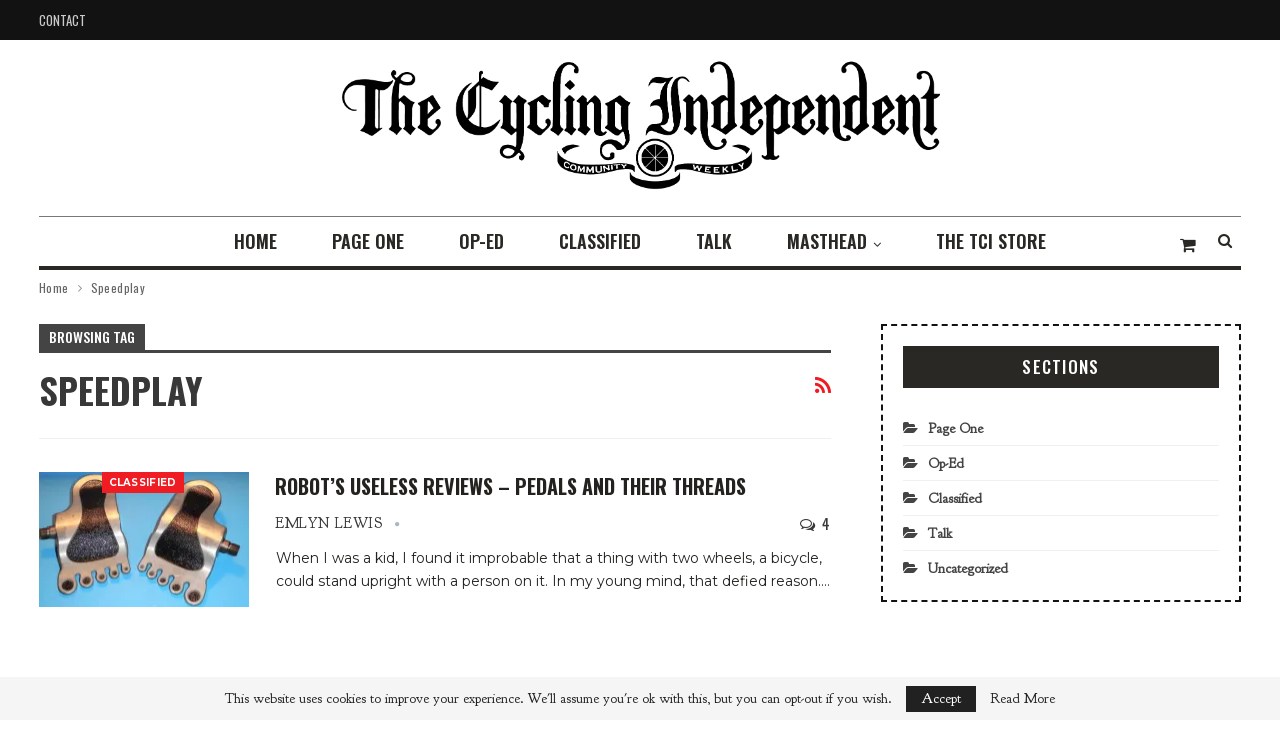

--- FILE ---
content_type: text/html; charset=UTF-8
request_url: https://cyclingindependent.com/tag/speedplay/
body_size: 17931
content:
	<!DOCTYPE html>
		<!--[if IE 8]>
	<html class="ie ie8" lang="en-US"> <![endif]-->
	<!--[if IE 9]>
	<html class="ie ie9" lang="en-US"> <![endif]-->
	<!--[if gt IE 9]><!-->
<html lang="en-US"> <!--<![endif]-->
	<head>
				<meta charset="UTF-8">
		<meta http-equiv="X-UA-Compatible" content="IE=edge">
		<meta name="viewport" content="width=device-width, initial-scale=1.0">
		<link rel="pingback" href="https://cyclingindependent.com/xmlrpc.php"/>

		<title>Speedplay &#8211; The Cycling Independent</title>
<meta name='robots' content='max-image-preview:large' />
	<style>img:is([sizes="auto" i], [sizes^="auto," i]) { contain-intrinsic-size: 3000px 1500px }</style>
	<script>window._wca = window._wca || [];</script>

<!-- Better Open Graph, Schema.org & Twitter Integration -->
<meta property="og:locale" content="en_us"/>
<meta property="og:site_name" content="The Cycling Independent"/>
<meta property="og:url" content="https://cyclingindependent.com/tag/speedplay/"/>
<meta property="og:title" content="Archives"/>
<meta property="og:description" content="If you ride bikes, you&#039;re one of us."/>
<meta property="og:type" content="website"/>
<meta name="twitter:card" content="summary"/>
<meta name="twitter:url" content="https://cyclingindependent.com/tag/speedplay/"/>
<meta name="twitter:title" content="Archives"/>
<meta name="twitter:description" content="If you ride bikes, you&#039;re one of us."/>
<!-- / Better Open Graph, Schema.org & Twitter Integration. -->
<link rel='dns-prefetch' href='//stats.wp.com' />
<link rel='dns-prefetch' href='//fonts.googleapis.com' />
<link rel='preconnect' href='//i0.wp.com' />
<link rel='preconnect' href='//c0.wp.com' />
<script type="text/javascript">
/* <![CDATA[ */
window._wpemojiSettings = {"baseUrl":"https:\/\/s.w.org\/images\/core\/emoji\/16.0.1\/72x72\/","ext":".png","svgUrl":"https:\/\/s.w.org\/images\/core\/emoji\/16.0.1\/svg\/","svgExt":".svg","source":{"concatemoji":"https:\/\/cyclingindependent.com\/wp-includes\/js\/wp-emoji-release.min.js?ver=6.8.3"}};
/*! This file is auto-generated */
!function(s,n){var o,i,e;function c(e){try{var t={supportTests:e,timestamp:(new Date).valueOf()};sessionStorage.setItem(o,JSON.stringify(t))}catch(e){}}function p(e,t,n){e.clearRect(0,0,e.canvas.width,e.canvas.height),e.fillText(t,0,0);var t=new Uint32Array(e.getImageData(0,0,e.canvas.width,e.canvas.height).data),a=(e.clearRect(0,0,e.canvas.width,e.canvas.height),e.fillText(n,0,0),new Uint32Array(e.getImageData(0,0,e.canvas.width,e.canvas.height).data));return t.every(function(e,t){return e===a[t]})}function u(e,t){e.clearRect(0,0,e.canvas.width,e.canvas.height),e.fillText(t,0,0);for(var n=e.getImageData(16,16,1,1),a=0;a<n.data.length;a++)if(0!==n.data[a])return!1;return!0}function f(e,t,n,a){switch(t){case"flag":return n(e,"\ud83c\udff3\ufe0f\u200d\u26a7\ufe0f","\ud83c\udff3\ufe0f\u200b\u26a7\ufe0f")?!1:!n(e,"\ud83c\udde8\ud83c\uddf6","\ud83c\udde8\u200b\ud83c\uddf6")&&!n(e,"\ud83c\udff4\udb40\udc67\udb40\udc62\udb40\udc65\udb40\udc6e\udb40\udc67\udb40\udc7f","\ud83c\udff4\u200b\udb40\udc67\u200b\udb40\udc62\u200b\udb40\udc65\u200b\udb40\udc6e\u200b\udb40\udc67\u200b\udb40\udc7f");case"emoji":return!a(e,"\ud83e\udedf")}return!1}function g(e,t,n,a){var r="undefined"!=typeof WorkerGlobalScope&&self instanceof WorkerGlobalScope?new OffscreenCanvas(300,150):s.createElement("canvas"),o=r.getContext("2d",{willReadFrequently:!0}),i=(o.textBaseline="top",o.font="600 32px Arial",{});return e.forEach(function(e){i[e]=t(o,e,n,a)}),i}function t(e){var t=s.createElement("script");t.src=e,t.defer=!0,s.head.appendChild(t)}"undefined"!=typeof Promise&&(o="wpEmojiSettingsSupports",i=["flag","emoji"],n.supports={everything:!0,everythingExceptFlag:!0},e=new Promise(function(e){s.addEventListener("DOMContentLoaded",e,{once:!0})}),new Promise(function(t){var n=function(){try{var e=JSON.parse(sessionStorage.getItem(o));if("object"==typeof e&&"number"==typeof e.timestamp&&(new Date).valueOf()<e.timestamp+604800&&"object"==typeof e.supportTests)return e.supportTests}catch(e){}return null}();if(!n){if("undefined"!=typeof Worker&&"undefined"!=typeof OffscreenCanvas&&"undefined"!=typeof URL&&URL.createObjectURL&&"undefined"!=typeof Blob)try{var e="postMessage("+g.toString()+"("+[JSON.stringify(i),f.toString(),p.toString(),u.toString()].join(",")+"));",a=new Blob([e],{type:"text/javascript"}),r=new Worker(URL.createObjectURL(a),{name:"wpTestEmojiSupports"});return void(r.onmessage=function(e){c(n=e.data),r.terminate(),t(n)})}catch(e){}c(n=g(i,f,p,u))}t(n)}).then(function(e){for(var t in e)n.supports[t]=e[t],n.supports.everything=n.supports.everything&&n.supports[t],"flag"!==t&&(n.supports.everythingExceptFlag=n.supports.everythingExceptFlag&&n.supports[t]);n.supports.everythingExceptFlag=n.supports.everythingExceptFlag&&!n.supports.flag,n.DOMReady=!1,n.readyCallback=function(){n.DOMReady=!0}}).then(function(){return e}).then(function(){var e;n.supports.everything||(n.readyCallback(),(e=n.source||{}).concatemoji?t(e.concatemoji):e.wpemoji&&e.twemoji&&(t(e.twemoji),t(e.wpemoji)))}))}((window,document),window._wpemojiSettings);
/* ]]> */
</script>

<style id='wp-emoji-styles-inline-css' type='text/css'>

	img.wp-smiley, img.emoji {
		display: inline !important;
		border: none !important;
		box-shadow: none !important;
		height: 1em !important;
		width: 1em !important;
		margin: 0 0.07em !important;
		vertical-align: -0.1em !important;
		background: none !important;
		padding: 0 !important;
	}
</style>
<link rel='stylesheet' id='wp-block-library-css' href='https://c0.wp.com/c/6.8.3/wp-includes/css/dist/block-library/style.min.css' type='text/css' media='all' />
<style id='classic-theme-styles-inline-css' type='text/css'>
/*! This file is auto-generated */
.wp-block-button__link{color:#fff;background-color:#32373c;border-radius:9999px;box-shadow:none;text-decoration:none;padding:calc(.667em + 2px) calc(1.333em + 2px);font-size:1.125em}.wp-block-file__button{background:#32373c;color:#fff;text-decoration:none}
</style>
<link rel='stylesheet' id='mediaelement-css' href='https://c0.wp.com/c/6.8.3/wp-includes/js/mediaelement/mediaelementplayer-legacy.min.css' type='text/css' media='all' />
<link rel='stylesheet' id='wp-mediaelement-css' href='https://c0.wp.com/c/6.8.3/wp-includes/js/mediaelement/wp-mediaelement.min.css' type='text/css' media='all' />
<style id='jetpack-sharing-buttons-style-inline-css' type='text/css'>
.jetpack-sharing-buttons__services-list{display:flex;flex-direction:row;flex-wrap:wrap;gap:0;list-style-type:none;margin:5px;padding:0}.jetpack-sharing-buttons__services-list.has-small-icon-size{font-size:12px}.jetpack-sharing-buttons__services-list.has-normal-icon-size{font-size:16px}.jetpack-sharing-buttons__services-list.has-large-icon-size{font-size:24px}.jetpack-sharing-buttons__services-list.has-huge-icon-size{font-size:36px}@media print{.jetpack-sharing-buttons__services-list{display:none!important}}.editor-styles-wrapper .wp-block-jetpack-sharing-buttons{gap:0;padding-inline-start:0}ul.jetpack-sharing-buttons__services-list.has-background{padding:1.25em 2.375em}
</style>
<style id='powerpress-player-block-style-inline-css' type='text/css'>


</style>
<style id='global-styles-inline-css' type='text/css'>
:root{--wp--preset--aspect-ratio--square: 1;--wp--preset--aspect-ratio--4-3: 4/3;--wp--preset--aspect-ratio--3-4: 3/4;--wp--preset--aspect-ratio--3-2: 3/2;--wp--preset--aspect-ratio--2-3: 2/3;--wp--preset--aspect-ratio--16-9: 16/9;--wp--preset--aspect-ratio--9-16: 9/16;--wp--preset--color--black: #000000;--wp--preset--color--cyan-bluish-gray: #abb8c3;--wp--preset--color--white: #ffffff;--wp--preset--color--pale-pink: #f78da7;--wp--preset--color--vivid-red: #cf2e2e;--wp--preset--color--luminous-vivid-orange: #ff6900;--wp--preset--color--luminous-vivid-amber: #fcb900;--wp--preset--color--light-green-cyan: #7bdcb5;--wp--preset--color--vivid-green-cyan: #00d084;--wp--preset--color--pale-cyan-blue: #8ed1fc;--wp--preset--color--vivid-cyan-blue: #0693e3;--wp--preset--color--vivid-purple: #9b51e0;--wp--preset--gradient--vivid-cyan-blue-to-vivid-purple: linear-gradient(135deg,rgba(6,147,227,1) 0%,rgb(155,81,224) 100%);--wp--preset--gradient--light-green-cyan-to-vivid-green-cyan: linear-gradient(135deg,rgb(122,220,180) 0%,rgb(0,208,130) 100%);--wp--preset--gradient--luminous-vivid-amber-to-luminous-vivid-orange: linear-gradient(135deg,rgba(252,185,0,1) 0%,rgba(255,105,0,1) 100%);--wp--preset--gradient--luminous-vivid-orange-to-vivid-red: linear-gradient(135deg,rgba(255,105,0,1) 0%,rgb(207,46,46) 100%);--wp--preset--gradient--very-light-gray-to-cyan-bluish-gray: linear-gradient(135deg,rgb(238,238,238) 0%,rgb(169,184,195) 100%);--wp--preset--gradient--cool-to-warm-spectrum: linear-gradient(135deg,rgb(74,234,220) 0%,rgb(151,120,209) 20%,rgb(207,42,186) 40%,rgb(238,44,130) 60%,rgb(251,105,98) 80%,rgb(254,248,76) 100%);--wp--preset--gradient--blush-light-purple: linear-gradient(135deg,rgb(255,206,236) 0%,rgb(152,150,240) 100%);--wp--preset--gradient--blush-bordeaux: linear-gradient(135deg,rgb(254,205,165) 0%,rgb(254,45,45) 50%,rgb(107,0,62) 100%);--wp--preset--gradient--luminous-dusk: linear-gradient(135deg,rgb(255,203,112) 0%,rgb(199,81,192) 50%,rgb(65,88,208) 100%);--wp--preset--gradient--pale-ocean: linear-gradient(135deg,rgb(255,245,203) 0%,rgb(182,227,212) 50%,rgb(51,167,181) 100%);--wp--preset--gradient--electric-grass: linear-gradient(135deg,rgb(202,248,128) 0%,rgb(113,206,126) 100%);--wp--preset--gradient--midnight: linear-gradient(135deg,rgb(2,3,129) 0%,rgb(40,116,252) 100%);--wp--preset--font-size--small: 13px;--wp--preset--font-size--medium: 20px;--wp--preset--font-size--large: 36px;--wp--preset--font-size--x-large: 42px;--wp--preset--spacing--20: 0.44rem;--wp--preset--spacing--30: 0.67rem;--wp--preset--spacing--40: 1rem;--wp--preset--spacing--50: 1.5rem;--wp--preset--spacing--60: 2.25rem;--wp--preset--spacing--70: 3.38rem;--wp--preset--spacing--80: 5.06rem;--wp--preset--shadow--natural: 6px 6px 9px rgba(0, 0, 0, 0.2);--wp--preset--shadow--deep: 12px 12px 50px rgba(0, 0, 0, 0.4);--wp--preset--shadow--sharp: 6px 6px 0px rgba(0, 0, 0, 0.2);--wp--preset--shadow--outlined: 6px 6px 0px -3px rgba(255, 255, 255, 1), 6px 6px rgba(0, 0, 0, 1);--wp--preset--shadow--crisp: 6px 6px 0px rgba(0, 0, 0, 1);}:where(.is-layout-flex){gap: 0.5em;}:where(.is-layout-grid){gap: 0.5em;}body .is-layout-flex{display: flex;}.is-layout-flex{flex-wrap: wrap;align-items: center;}.is-layout-flex > :is(*, div){margin: 0;}body .is-layout-grid{display: grid;}.is-layout-grid > :is(*, div){margin: 0;}:where(.wp-block-columns.is-layout-flex){gap: 2em;}:where(.wp-block-columns.is-layout-grid){gap: 2em;}:where(.wp-block-post-template.is-layout-flex){gap: 1.25em;}:where(.wp-block-post-template.is-layout-grid){gap: 1.25em;}.has-black-color{color: var(--wp--preset--color--black) !important;}.has-cyan-bluish-gray-color{color: var(--wp--preset--color--cyan-bluish-gray) !important;}.has-white-color{color: var(--wp--preset--color--white) !important;}.has-pale-pink-color{color: var(--wp--preset--color--pale-pink) !important;}.has-vivid-red-color{color: var(--wp--preset--color--vivid-red) !important;}.has-luminous-vivid-orange-color{color: var(--wp--preset--color--luminous-vivid-orange) !important;}.has-luminous-vivid-amber-color{color: var(--wp--preset--color--luminous-vivid-amber) !important;}.has-light-green-cyan-color{color: var(--wp--preset--color--light-green-cyan) !important;}.has-vivid-green-cyan-color{color: var(--wp--preset--color--vivid-green-cyan) !important;}.has-pale-cyan-blue-color{color: var(--wp--preset--color--pale-cyan-blue) !important;}.has-vivid-cyan-blue-color{color: var(--wp--preset--color--vivid-cyan-blue) !important;}.has-vivid-purple-color{color: var(--wp--preset--color--vivid-purple) !important;}.has-black-background-color{background-color: var(--wp--preset--color--black) !important;}.has-cyan-bluish-gray-background-color{background-color: var(--wp--preset--color--cyan-bluish-gray) !important;}.has-white-background-color{background-color: var(--wp--preset--color--white) !important;}.has-pale-pink-background-color{background-color: var(--wp--preset--color--pale-pink) !important;}.has-vivid-red-background-color{background-color: var(--wp--preset--color--vivid-red) !important;}.has-luminous-vivid-orange-background-color{background-color: var(--wp--preset--color--luminous-vivid-orange) !important;}.has-luminous-vivid-amber-background-color{background-color: var(--wp--preset--color--luminous-vivid-amber) !important;}.has-light-green-cyan-background-color{background-color: var(--wp--preset--color--light-green-cyan) !important;}.has-vivid-green-cyan-background-color{background-color: var(--wp--preset--color--vivid-green-cyan) !important;}.has-pale-cyan-blue-background-color{background-color: var(--wp--preset--color--pale-cyan-blue) !important;}.has-vivid-cyan-blue-background-color{background-color: var(--wp--preset--color--vivid-cyan-blue) !important;}.has-vivid-purple-background-color{background-color: var(--wp--preset--color--vivid-purple) !important;}.has-black-border-color{border-color: var(--wp--preset--color--black) !important;}.has-cyan-bluish-gray-border-color{border-color: var(--wp--preset--color--cyan-bluish-gray) !important;}.has-white-border-color{border-color: var(--wp--preset--color--white) !important;}.has-pale-pink-border-color{border-color: var(--wp--preset--color--pale-pink) !important;}.has-vivid-red-border-color{border-color: var(--wp--preset--color--vivid-red) !important;}.has-luminous-vivid-orange-border-color{border-color: var(--wp--preset--color--luminous-vivid-orange) !important;}.has-luminous-vivid-amber-border-color{border-color: var(--wp--preset--color--luminous-vivid-amber) !important;}.has-light-green-cyan-border-color{border-color: var(--wp--preset--color--light-green-cyan) !important;}.has-vivid-green-cyan-border-color{border-color: var(--wp--preset--color--vivid-green-cyan) !important;}.has-pale-cyan-blue-border-color{border-color: var(--wp--preset--color--pale-cyan-blue) !important;}.has-vivid-cyan-blue-border-color{border-color: var(--wp--preset--color--vivid-cyan-blue) !important;}.has-vivid-purple-border-color{border-color: var(--wp--preset--color--vivid-purple) !important;}.has-vivid-cyan-blue-to-vivid-purple-gradient-background{background: var(--wp--preset--gradient--vivid-cyan-blue-to-vivid-purple) !important;}.has-light-green-cyan-to-vivid-green-cyan-gradient-background{background: var(--wp--preset--gradient--light-green-cyan-to-vivid-green-cyan) !important;}.has-luminous-vivid-amber-to-luminous-vivid-orange-gradient-background{background: var(--wp--preset--gradient--luminous-vivid-amber-to-luminous-vivid-orange) !important;}.has-luminous-vivid-orange-to-vivid-red-gradient-background{background: var(--wp--preset--gradient--luminous-vivid-orange-to-vivid-red) !important;}.has-very-light-gray-to-cyan-bluish-gray-gradient-background{background: var(--wp--preset--gradient--very-light-gray-to-cyan-bluish-gray) !important;}.has-cool-to-warm-spectrum-gradient-background{background: var(--wp--preset--gradient--cool-to-warm-spectrum) !important;}.has-blush-light-purple-gradient-background{background: var(--wp--preset--gradient--blush-light-purple) !important;}.has-blush-bordeaux-gradient-background{background: var(--wp--preset--gradient--blush-bordeaux) !important;}.has-luminous-dusk-gradient-background{background: var(--wp--preset--gradient--luminous-dusk) !important;}.has-pale-ocean-gradient-background{background: var(--wp--preset--gradient--pale-ocean) !important;}.has-electric-grass-gradient-background{background: var(--wp--preset--gradient--electric-grass) !important;}.has-midnight-gradient-background{background: var(--wp--preset--gradient--midnight) !important;}.has-small-font-size{font-size: var(--wp--preset--font-size--small) !important;}.has-medium-font-size{font-size: var(--wp--preset--font-size--medium) !important;}.has-large-font-size{font-size: var(--wp--preset--font-size--large) !important;}.has-x-large-font-size{font-size: var(--wp--preset--font-size--x-large) !important;}
:where(.wp-block-post-template.is-layout-flex){gap: 1.25em;}:where(.wp-block-post-template.is-layout-grid){gap: 1.25em;}
:where(.wp-block-columns.is-layout-flex){gap: 2em;}:where(.wp-block-columns.is-layout-grid){gap: 2em;}
:root :where(.wp-block-pullquote){font-size: 1.5em;line-height: 1.6;}
</style>
<link rel='stylesheet' id='contact-form-7-css' href='https://cyclingindependent.com/wp-content/plugins/contact-form-7/includes/css/styles.css?ver=6.1.3' type='text/css' media='all' />
<link rel='stylesheet' id='social-widget-css' href='https://cyclingindependent.com/wp-content/plugins/social-media-widget/social_widget.css?ver=6.8.3' type='text/css' media='all' />
<link rel='stylesheet' id='woocommerce-layout-css' href='https://c0.wp.com/p/woocommerce/10.4.3/assets/css/woocommerce-layout.css' type='text/css' media='all' />
<style id='woocommerce-layout-inline-css' type='text/css'>

	.infinite-scroll .woocommerce-pagination {
		display: none;
	}
</style>
<link rel='stylesheet' id='woocommerce-smallscreen-css' href='https://c0.wp.com/p/woocommerce/10.4.3/assets/css/woocommerce-smallscreen.css' type='text/css' media='only screen and (max-width: 768px)' />
<link rel='stylesheet' id='woocommerce-general-css' href='https://c0.wp.com/p/woocommerce/10.4.3/assets/css/woocommerce.css' type='text/css' media='all' />
<style id='woocommerce-inline-inline-css' type='text/css'>
.woocommerce form .form-row .required { visibility: visible; }
</style>
<link rel='stylesheet' id='better-framework-main-fonts-css' href='https://fonts.googleapis.com/css?family=Oswald:400,600,500,700%7CMontserrat:700,500,400' type='text/css' media='all' />
<script type="text/javascript" src="https://c0.wp.com/c/6.8.3/wp-includes/js/jquery/jquery.min.js" id="jquery-core-js"></script>
<script type="text/javascript" src="https://c0.wp.com/c/6.8.3/wp-includes/js/jquery/jquery-migrate.min.js" id="jquery-migrate-js"></script>
<script type="text/javascript" src="https://c0.wp.com/p/woocommerce/10.4.3/assets/js/jquery-blockui/jquery.blockUI.min.js" id="wc-jquery-blockui-js" defer="defer" data-wp-strategy="defer"></script>
<script type="text/javascript" src="https://c0.wp.com/p/woocommerce/10.4.3/assets/js/js-cookie/js.cookie.min.js" id="wc-js-cookie-js" defer="defer" data-wp-strategy="defer"></script>
<script type="text/javascript" id="woocommerce-js-extra">
/* <![CDATA[ */
var woocommerce_params = {"ajax_url":"\/wp-admin\/admin-ajax.php","wc_ajax_url":"\/?wc-ajax=%%endpoint%%","i18n_password_show":"Show password","i18n_password_hide":"Hide password"};
/* ]]> */
</script>
<script type="text/javascript" src="https://c0.wp.com/p/woocommerce/10.4.3/assets/js/frontend/woocommerce.min.js" id="woocommerce-js" defer="defer" data-wp-strategy="defer"></script>
<script type="text/javascript" id="WCPAY_ASSETS-js-extra">
/* <![CDATA[ */
var wcpayAssets = {"url":"https:\/\/cyclingindependent.com\/wp-content\/plugins\/woocommerce-payments\/dist\/"};
/* ]]> */
</script>
<script type="text/javascript" src="https://stats.wp.com/s-202604.js" id="woocommerce-analytics-js" defer="defer" data-wp-strategy="defer"></script>
<!--[if lt IE 9]>
<script type="text/javascript" src="https://cyclingindependent.com/wp-content/themes/publisher-Theme/includes/libs/better-framework/assets/js/html5shiv.min.js?ver=3.10.15" id="bf-html5shiv-js"></script>
<![endif]-->
<!--[if lt IE 9]>
<script type="text/javascript" src="https://cyclingindependent.com/wp-content/themes/publisher-Theme/includes/libs/better-framework/assets/js/respond.min.js?ver=3.10.15" id="bf-respond-js"></script>
<![endif]-->
<script></script><link rel="https://api.w.org/" href="https://cyclingindependent.com/wp-json/" /><link rel="alternate" title="JSON" type="application/json" href="https://cyclingindependent.com/wp-json/wp/v2/tags/3966" /><link rel="EditURI" type="application/rsd+xml" title="RSD" href="https://cyclingindependent.com/xmlrpc.php?rsd" />
	<link rel="preconnect" href="https://fonts.googleapis.com">
	<link rel="preconnect" href="https://fonts.gstatic.com">
	<link href='https://fonts.googleapis.com/css2?display=swap&family=Goudy+Bookletter+1911' rel='stylesheet'>            <script type="text/javascript"><!--
                                function powerpress_pinw(pinw_url){window.open(pinw_url, 'PowerPressPlayer','toolbar=0,status=0,resizable=1,width=460,height=320');	return false;}
                //-->

                // tabnab protection
                window.addEventListener('load', function () {
                    // make all links have rel="noopener noreferrer"
                    document.querySelectorAll('a[target="_blank"]').forEach(link => {
                        link.setAttribute('rel', 'noopener noreferrer');
                    });
                });
            </script>
            	<style>img#wpstats{display:none}</style>
		<!-- Analytics by WP Statistics - https://wp-statistics.com -->
	<noscript><style>.woocommerce-product-gallery{ opacity: 1 !important; }</style></noscript>
	<meta name="generator" content="Powered by WPBakery Page Builder - drag and drop page builder for WordPress."/>
<script type="application/ld+json">{
    "@context": "http:\/\/schema.org\/",
    "@type": "organization",
    "@id": "#organization",
    "logo": {
        "@type": "ImageObject",
        "url": "https:\/\/cyclingindependent.com\/wp-content\/uploads\/2020\/09\/Logo-w-ribbon-blk1-1.png"
    },
    "url": "https:\/\/cyclingindependent.com\/",
    "name": "The Cycling Independent",
    "description": "If you ride bikes, you&#039;re one of us."
}</script>
<script type="application/ld+json">{
    "@context": "http:\/\/schema.org\/",
    "@type": "WebSite",
    "name": "The Cycling Independent",
    "alternateName": "If you ride bikes, you&#039;re one of us.",
    "url": "https:\/\/cyclingindependent.com\/"
}</script>
<link rel='stylesheet' id='bf-minifed-css-1' href='https://cyclingindependent.com/wp-content/bs-booster-cache/47a276fcb5af9fa876176a72ac26d7e0.css' type='text/css' media='all' />
<link rel='stylesheet' id='7.6.2-1768882759' href='https://cyclingindependent.com/wp-content/bs-booster-cache/622801397e27c319a77e3e049af2ec8a.css' type='text/css' media='all' />

<!-- Jetpack Open Graph Tags -->
<meta property="og:type" content="website" />
<meta property="og:title" content="Speedplay &#8211; The Cycling Independent" />
<meta property="og:url" content="https://cyclingindependent.com/tag/speedplay/" />
<meta property="og:site_name" content="The Cycling Independent" />
<meta property="og:image" content="https://i0.wp.com/cyclingindependent.com/wp-content/uploads/2020/08/image.png?fit=500%2C500&#038;ssl=1" />
<meta property="og:image:width" content="500" />
<meta property="og:image:height" content="500" />
<meta property="og:image:alt" content="" />
<meta property="og:locale" content="en_US" />

<!-- End Jetpack Open Graph Tags -->
<link rel="icon" href="https://i0.wp.com/cyclingindependent.com/wp-content/uploads/2020/08/image.png?fit=32%2C32&#038;ssl=1" sizes="32x32" />
<link rel="icon" href="https://i0.wp.com/cyclingindependent.com/wp-content/uploads/2020/08/image.png?fit=192%2C192&#038;ssl=1" sizes="192x192" />
<link rel="apple-touch-icon" href="https://i0.wp.com/cyclingindependent.com/wp-content/uploads/2020/08/image.png?fit=180%2C180&#038;ssl=1" />
<meta name="msapplication-TileImage" content="https://i0.wp.com/cyclingindependent.com/wp-content/uploads/2020/08/image.png?fit=270%2C270&#038;ssl=1" />

<!-- BetterFramework Head Inline CSS -->
<style>
.site-header .site-branding .logo {
text-align: center;
margin: 0;
line-height: 0;
font-size: 50px;
width: 600px;
margin: 0 auto;
}
span.time {
    display: none;
}
span.post-title {font-family: 'Goudy Bookletter 1911', serif;}

li.cat-item a {
    font-family: 'Goudy Bookletter 1911', serif;
}
.site-header.header-style-2 .main-menu.menu {
height: auto;
overflow-y: hidden;
margin-bottom: -3px;
padding-top: 0;
margin-top: 0;
}
.footer-widgets.light-text .section-heading.sh-t5.sh-s1 {
   margin-bottom: 34px;
   text-align: left;
}
ul.menu-footer-1 li a {
   line-height: 24px;
   font-size: 15px;
   padding: 5px 0;
   background-color: #fff;
   border: none;
   display: block;
   position: relative;
   width: 100%;
   font-weight: 400;
}
.post-meta .post-author {
   font-family: 'Goudy Bookletter 1911', serif;
   font-weight: 400;
   font-size: 15px;
   text-transform: uppercase;
   letter-spacing: .6px;
}
.post-meta{
   font-family: 'Goudy Bookletter 1911', serif;
   font-weight: 400;
   font-size: 15px;
   text-transform: uppercase;
   letter-spacing: .6px;
}
aside#sidebar-footer-1 p {
   font-family: 'Goudy Bookletter 1911', serif;
   color: rgba(255,255,255,0.90);
}
div#media_image-2 {
   margin-bottom: 20px;
}
.ul.menu-footer-1 li a {
   line-height: 40px;
   font-size: 15px;
   padding: 0;
   background-color: #fff;
   border: none;
   display: block;
   position: relative;
   width: 100%;
   font-family: 'Goudy Bookletter 1911', serif;
   font-weight: 500 !important;
}
ul.menu-footer-1 li.current-menu-item > a{
   background:none;
   color:#ef1c23;
}
.copy-footer {
padding: 20px 0 !important;
}
.bs-about.bs-about .about-text {
   font-size: 14px;
   line-height: 22px;
   color: #23221f;
   padding: 0px 0 9px;
   font-family: 'Montserrat';
   font-weight: 500;
}
.bs-about .about-link a {
   font-size: 18px !important;
   display: block;
   margin-bottom: 15px !important;
   border: none !important;
   padding: 0 !important;
}
ul.about-icons-list {
   list-style: none;
   padding: 0;
   margin: 0;
}
ul.about-icons-list li {
   display: inline-block;
   margin-right: 30px;
}
ul.about-icons-list li a {
   font-size: 18px;
   width: 40px;
   height: 40px;
   border: solid 1px #fff;
   display: block;
   line-height:40px;
   margin: 0 !important;
   text-align: center;
   border-radius: 100%;
}
ul.about-icons-list li {
   display: inline-block;
   margin-right: 10px;
}
/*
.ul.menu-footer-1 li a {
  line-height: 40px !important;
  font-size: 15px !important;
  padding: 0 !important;
  background-color: #fff !important;
  border: none !important;
  display: block !important;
  position: relative !important;
  width: 100% !important;
  font-family: 'Montserrat' !important;
  font-weight: 500 !important;
}
ul.menu-footer-1 li.current-menu-item > a{
  background:none !important;
  color:#ef1c23 !important;
}
*/

.menu-footer-1-container ul li a {
  line-height: 40px !important;
  font-size: 15px !important;
  padding: 0 !important;
  background-color: transparent !important;
  border: none !important;
  display: block !important;
  position: relative !important;
  width: 100% !important;
  font-family: 'Montserrat' !important;
  font-weight: 500 !important;
}
.menu-footer-1-container li.current-menu-item > a{
  background:none !important;
  color:#ef1c23 !important;
}

.menu-footer-2-container ul li a {
  line-height: 40px !important;
  font-size: 15px !important;
  padding: 0 !important;
  background-color: transparent !important;
  border: none !important;
  display: block !important;
  position: relative !important;
  width: 100% !important;
  font-family: 'Montserrat' !important;
  font-weight: 500 !important;
}
.menu-footer-2-container li.current-menu-item > a{
  background:none !important;
  color:#ef1c23 !important;
}
.widget.widget_nav_menu ul.menu li.current-menu-item>a {
    background: transparent !important;
    color: #fff !important;
}
.widget.widget_nav_menu ul.menu li>a:hover {
    background: transparent !important;
    color: #ed1b25 !important;
}

.menu-footer-2-container ul li a:hover{
background:none;
 color:#ef1c23;
}

.site-footer .footer-widgets {
padding: 50px 0 38px;
}

.term-badges span:nth-child(4),.term-badges span:nth-child(5), .term-badges span:nth-child(6),.term-badges span:nth-child(7){
    display:none;
}

</style>
<!-- /BetterFramework Head Inline CSS-->
	<style id="egf-frontend-styles" type="text/css">
		p {font-family: 'Goudy Bookletter 1911', sans-serif;font-size: 18px;font-style: normal;font-weight: 400;} h1 {font-family: 'Goudy Bookletter 1911', sans-serif;font-style: normal;font-weight: 400;} h2 {font-family: 'Goudy Bookletter 1911', sans-serif;font-style: normal;font-weight: 400;} h3 {font-family: 'Goudy Bookletter 1911', sans-serif;font-style: normal;font-weight: 400;} h4 {font-family: 'Goudy Bookletter 1911', sans-serif;font-style: normal;font-weight: 400;} h5 {font-family: 'Goudy Bookletter 1911', sans-serif;font-style: normal;font-weight: 400;} h6 {font-family: 'Goudy Bookletter 1911', sans-serif;font-style: normal;font-weight: 400;} 	</style>
	<noscript><style> .wpb_animate_when_almost_visible { opacity: 1; }</style></noscript>	</head>

<body class="archive tag tag-speedplay tag-3966 wp-theme-publisher-Theme theme-publisher-Theme woocommerce-no-js bs-theme bs-publisher bs-publisher-retro-magazine active-light-box ltr close-rh page-layout-2-col-right full-width active-sticky-sidebar main-menu-sticky-smart active-ajax-search  wpb-js-composer js-comp-ver-7.9 vc_responsive bs-ll-d" dir="ltr">
		<div class="main-wrap content-main-wrap">
			<header id="header" class="site-header header-style-1 boxed" itemscope="itemscope" itemtype="https://schema.org/WPHeader">
		<section class="topbar topbar-style-1 hidden-xs hidden-xs">
	<div class="content-wrap">
		<div class="container">
			<div class="topbar-inner clearfix">

				
				<div class="section-menu">
						<div id="menu-top" class="menu top-menu-wrapper" role="navigation" itemscope="itemscope" itemtype="https://schema.org/SiteNavigationElement">
		<nav class="top-menu-container">

			<ul id="top-navigation" class="top-menu menu clearfix bsm-pure">
				<li id="menu-item-109" class="menu-item menu-item-type-post_type menu-item-object-page better-anim-fade menu-item-109"><a href="https://cyclingindependent.com/bs-contact/">Contact</a></li>
			</ul>

		</nav>
	</div>
				</div>
			</div>
		</div>
	</div>
</section>
		<div class="header-inner">
			<div class="content-wrap">
				<div class="container">
					<div id="site-branding" class="site-branding">
	<p  id="site-title" class="logo h1 img-logo">
	<a href="https://cyclingindependent.com/" itemprop="url" rel="home">
					<img id="site-logo" src="https://cyclingindependent.com/wp-content/uploads/2020/09/Logo-w-ribbon-blk1-1.png"
			     alt="Publisher"  />

			<span class="site-title">Publisher - If you ride bikes, you&#039;re one of us.</span>
				</a>
</p>
</div><!-- .site-branding -->
				</div>

			</div>
		</div>
		<div id="menu-main" class="menu main-menu-wrapper show-search-item show-cart-item menu-actions-btn-width-2" role="navigation" itemscope="itemscope" itemtype="https://schema.org/SiteNavigationElement">
	<div class="main-menu-inner">
		<div class="content-wrap">
			<div class="container">

				<nav class="main-menu-container">
					<ul id="main-navigation" class="main-menu menu bsm-pure clearfix">
						<li id="menu-item-102" class="menu-item menu-item-type-post_type menu-item-object-page menu-item-home better-anim-fade menu-item-102"><a href="https://cyclingindependent.com/">Home</a></li>
<li id="menu-item-2111" class="menu-item menu-item-type-taxonomy menu-item-object-category menu-term-11 better-anim-fade menu-item-2111"><a href="https://cyclingindependent.com/category/page-one/">Page One</a></li>
<li id="menu-item-2110" class="menu-item menu-item-type-taxonomy menu-item-object-category menu-term-20 better-anim-fade menu-item-2110"><a href="https://cyclingindependent.com/category/op-ed/">Op-Ed</a></li>
<li id="menu-item-2112" class="menu-item menu-item-type-taxonomy menu-item-object-category menu-term-16 better-anim-fade menu-item-2112"><a href="https://cyclingindependent.com/category/classified/">Classified</a></li>
<li id="menu-item-34495" class="menu-item menu-item-type-taxonomy menu-item-object-category menu-term-4304 better-anim-fade menu-item-34495"><a href="https://cyclingindependent.com/category/talk/">Talk</a></li>
<li id="menu-item-29107" class="menu-item menu-item-type-post_type menu-item-object-page menu-item-has-children better-anim-fade menu-item-29107"><a href="https://cyclingindependent.com/?page_id=16150">Masthead</a>
<ul class="sub-menu">
	<li id="menu-item-29108" class="menu-item menu-item-type-post_type menu-item-object-page better-anim-fade menu-item-29108"><a href="https://cyclingindependent.com/about/about-us/">About Us</a></li>
	<li id="menu-item-46531" class="menu-item menu-item-type-post_type menu-item-object-page better-anim-fade menu-item-46531"><a href="https://cyclingindependent.com/about/become-a-tci-sponsor/">Become a TCI Sponsor</a></li>
	<li id="menu-item-29121" class="menu-item menu-item-type-post_type menu-item-object-page better-anim-fade menu-item-29121"><a href="https://cyclingindependent.com/about/comment-faq/">Commenting Guidelines</a></li>
	<li id="menu-item-29122" class="menu-item menu-item-type-post_type menu-item-object-page menu-item-has-children better-anim-fade menu-item-29122"><a href="https://cyclingindependent.com/about/just-who-is-padraig/">Padraig</a>
	<ul class="sub-menu">
		<li id="menu-item-56269" class="menu-item menu-item-type-post_type menu-item-object-page better-anim-fade menu-item-56269"><a href="https://cyclingindependent.com/about/in-person-fitting-services-with-padraig/">In-Person Bike Fitting With Padraig</a></li>
	</ul>
</li>
	<li id="menu-item-35000" class="menu-item menu-item-type-post_type menu-item-object-page better-anim-fade menu-item-35000"><a href="https://cyclingindependent.com/sample-page/">Cush</a></li>
	<li id="menu-item-29151" class="menu-item menu-item-type-post_type menu-item-object-page better-anim-fade menu-item-29151"><a href="https://cyclingindependent.com/about/da-robot/">Robot</a></li>
	<li id="menu-item-46148" class="menu-item menu-item-type-post_type menu-item-object-page better-anim-fade menu-item-46148"><a href="https://cyclingindependent.com/stevil-kinevil/">Stevil Kinevil</a></li>
</ul>
</li>
<li id="menu-item-34487" class="menu-item menu-item-type-post_type menu-item-object-page better-anim-fade menu-item-34487"><a href="https://cyclingindependent.com/shop/">The TCI Store</a></li>
					</ul><!-- #main-navigation -->
											<div class="menu-action-buttons width-2">
															<div class="search-container close">
									<span class="search-handler"><i class="fa fa-search"></i></span>

									<div class="search-box clearfix">
										<form role="search" method="get" class="search-form clearfix" action="https://cyclingindependent.com">
	<input type="search" class="search-field"
	       placeholder="Search..."
	       value="" name="s"
	       title="Search for:"
	       autocomplete="off">
	<input type="submit" class="search-submit" value="Search">
</form><!-- .search-form -->
									</div>
								</div>
								<div class="shop-cart-container close">

	<a href="https://cyclingindependent.com/cart/" class="cart-handler">
		<i class="fa fa-shopping-cart"></i> 	</a>

	<div class="cart-box woocommerce clearfix">
		 <div class="widget_shopping_cart_content"></div>	</div>
</div>
						</div>
										</nav><!-- .main-menu-container -->

			</div>
		</div>
	</div>
</div><!-- .menu -->	</header><!-- .header -->
	<div class="rh-header clearfix dark deferred-block-exclude">
		<div class="rh-container clearfix">

			<div class="menu-container close">
				<span class="menu-handler"><span class="lines"></span></span>
			</div><!-- .menu-container -->

			<div class="logo-container rh-img-logo">
				<a href="https://cyclingindependent.com/" itemprop="url" rel="home">
											<img src="https://cyclingindependent.com/wp-content/uploads/2020/09/Logo-w-ribbon-blk-w.png"
						     alt="The Cycling Independent"  />				</a>
			</div><!-- .logo-container -->
		</div><!-- .rh-container -->
	</div><!-- .rh-header -->
<nav role="navigation" aria-label="Breadcrumbs" class="bf-breadcrumb clearfix bc-top-style"><div class="content-wrap"><div class="container bf-breadcrumb-container"><ul class="bf-breadcrumb-items" itemscope itemtype="http://schema.org/BreadcrumbList"><meta name="numberOfItems" content="2" /><meta name="itemListOrder" content="Ascending" /><li itemprop="itemListElement" itemscope itemtype="http://schema.org/ListItem" class="bf-breadcrumb-item bf-breadcrumb-begin"><a itemprop="item" href="https://cyclingindependent.com" rel="home""><span itemprop='name'>Home</span><meta itemprop="position" content="1" /></a></li><li itemprop="itemListElement" itemscope itemtype="http://schema.org/ListItem" class="bf-breadcrumb-item bf-breadcrumb-end"><span itemprop='name'>Speedplay</span><meta itemprop="position" content="2" /><meta itemprop="item" content="https://cyclingindependent.com/tag/speedplay/"/></li></ul></div></div></nav><div class="content-wrap">
		<main id="content" class="content-container">

		<div class="container layout-2-col layout-2-col-1 layout-right-sidebar layout-bc-before">
			<div class="row main-section">
										<div class="col-sm-8 content-column">
							<section class="archive-title tag-title with-action">
	<div class="pre-title"><span>Browsing Tag</span></div>

	<div class="actions-container">
		<a class="rss-link" href="https://cyclingindependent.com/tag/speedplay/feed/"><i class="fa fa-rss"></i></a>
	</div>

	<h1 class="page-heading"><span class="h-title">Speedplay</span></h1>

	</section>
	<div class="listing listing-blog listing-blog-1 clearfix  columns-1">
		<article class="post-46546 type-post format-standard has-post-thumbnail   listing-item listing-item-blog  listing-item-blog-1 main-term-16 bsw-8 ">
		<div class="item-inner clearfix">
							<div class="featured clearfix">
					<div class="term-badges floated"><span class="term-badge term-16"><a href="https://cyclingindependent.com/category/classified/">Classified</a></span></div>					<a  title="Robot&#8217;s Useless Reviews &#8211; Pedals and Their Threads" style="background-image: url(https://i0.wp.com/cyclingindependent.com/wp-content/uploads/2022/08/RUR-Pedals.jpg?resize=210%2C136&ssl=1);" data-bsrjs="https://i0.wp.com/cyclingindependent.com/wp-content/uploads/2022/08/RUR-Pedals-279x220.jpg"							class="img-holder" href="https://cyclingindependent.com/robots-useless-reviews-pedals-and-their-threads/"></a>
									</div>
			<h2 class="title">			<a href="https://cyclingindependent.com/robots-useless-reviews-pedals-and-their-threads/" class="post-url post-title">
				Robot&#8217;s Useless Reviews &#8211; Pedals and Their Threads			</a>
			</h2>		<div class="post-meta">

							<a href="https://cyclingindependent.com/author/robot/"
				   title="Browse Author Articles"
				   class="post-author-a">
					<i class="post-author author">
						Emlyn Lewis					</i>
				</a>
							<span class="time"><time class="post-published updated"
				                         datetime="2022-08-30T01:13:00-08:00">Aug 30, 2022</time></span>
				<a href="https://cyclingindependent.com/robots-useless-reviews-pedals-and-their-threads/#comments" title="Leave a comment on: &ldquo;Robot&#8217;s Useless Reviews &#8211; Pedals and Their Threads&rdquo;" class="comments"><i class="fa fa-comments-o"></i> 4</a>		</div>
						<div class="post-summary">
					<!-- wp:paragraph -->When I was a kid, I found it improbable that a thing with two wheels, a bicycle, could stand upright with a person on it. In my young mind, that defied reason.</!-->&hellip;				</div>
						</div>
	</article>
	</div>
							</div><!-- .content-column -->
												<div class="col-sm-4 sidebar-column sidebar-column-primary">
							<aside id="sidebar-primary-sidebar" class="sidebar" role="complementary" aria-label="Primary Sidebar Sidebar" itemscope="itemscope" itemtype="https://schema.org/WPSideBar">
	<div id="categories-3" class=" h-ni w-t primary-sidebar-widget widget widget_categories"><div class="section-heading sh-t3 sh-s4"><span class="h-text">Sections</span></div>
			<ul>
					<li class="cat-item cat-item-11"><a href="https://cyclingindependent.com/category/page-one/">Page One</a>
</li>
	<li class="cat-item cat-item-20"><a href="https://cyclingindependent.com/category/op-ed/">Op-Ed</a>
</li>
	<li class="cat-item cat-item-16"><a href="https://cyclingindependent.com/category/classified/">Classified</a>
</li>
	<li class="cat-item cat-item-4304"><a href="https://cyclingindependent.com/category/talk/">Talk</a>
</li>
	<li class="cat-item cat-item-1"><a href="https://cyclingindependent.com/category/uncategorized/">Uncategorized</a>
</li>
			</ul>

			</div></aside>
						</div><!-- .primary-sidebar-column -->
									</div><!-- .main-section -->
		</div>

	</main><!-- main -->
	</div><!-- .content-wrap -->
		</div><!-- .main-wrap -->
			<footer id="site-footer" class="site-footer full-width">
		<div class="footer-widgets light-text">
	<div class="content-wrap">
		<div class="container">
			<div class="row">
										<div class="col-sm-3">
							<aside id="sidebar-footer-1" class="sidebar" role="complementary" aria-label="Footer - Column 1 Sidebar" itemscope="itemscope" itemtype="https://schema.org/WPSideBar">
								<div id="nav_menu-4" class=" h-ni w-nt footer-widget footer-column-1 widget widget_nav_menu"><div class="menu-footer-navigation-container"><ul id="menu-footer-navigation" class="menu"><li id="menu-item-35067" class="menu-item menu-item-type-taxonomy menu-item-object-category menu-item-35067"><a href="https://cyclingindependent.com/category/page-one/">Page One</a></li>
<li id="menu-item-3074" class="menu-item menu-item-type-taxonomy menu-item-object-category menu-item-3074"><a href="https://cyclingindependent.com/category/op-ed/">Op-Ed</a></li>
<li id="menu-item-3075" class="menu-item menu-item-type-taxonomy menu-item-object-category menu-item-3075"><a href="https://cyclingindependent.com/category/classified/">Classified</a></li>
<li id="menu-item-35068" class="menu-item menu-item-type-taxonomy menu-item-object-category menu-item-35068"><a href="https://cyclingindependent.com/category/talk/">Talk</a></li>
</ul></div></div>							</aside>
						</div>
						<div class="col-sm-3">
							<aside id="sidebar-footer-2" class="sidebar" role="complementary" aria-label="Footer - Column 2 Sidebar" itemscope="itemscope" itemtype="https://schema.org/WPSideBar">
								<div id="nav_menu-2" class=" h-ni w-t footer-widget footer-column-2 widget widget_nav_menu"><div class="section-heading sh-t5 sh-s1"><span class="h-text">Information</span></div><div class="menu-footer-1-container"><ul id="menu-footer-1" class="menu"><li id="menu-item-29607" class="menu-item menu-item-type-post_type menu-item-object-page menu-item-29607"><a href="https://cyclingindependent.com/?page_id=16150">About Us</a></li>
<li id="menu-item-35120" class="menu-item menu-item-type-post_type menu-item-object-page menu-item-35120"><a href="https://cyclingindependent.com/about/comment-faq/">Commenting Guidelines</a></li>
<li id="menu-item-35121" class="menu-item menu-item-type-post_type menu-item-object-page menu-item-35121"><a href="https://cyclingindependent.com/bs-contact/">Contact</a></li>
</ul></div></div>							</aside>
						</div>
						<div class="col-sm-3">
							<aside id="sidebar-footer-3" class="sidebar" role="complementary" aria-label="Footer - Column 3 Sidebar" itemscope="itemscope" itemtype="https://schema.org/WPSideBar">
								<div id="nav_menu-3" class=" h-ni w-t footer-widget footer-column-3 widget widget_nav_menu"><div class="section-heading sh-t5 sh-s1"><span class="h-text">Sections</span></div><div class="menu-footer-2-container"><ul id="menu-footer-2" class="menu"><li id="menu-item-29615" class="menu-item menu-item-type-taxonomy menu-item-object-category menu-item-29615"><a href="https://cyclingindependent.com/category/page-one/">Page One</a></li>
<li id="menu-item-29614" class="menu-item menu-item-type-taxonomy menu-item-object-category menu-item-29614"><a href="https://cyclingindependent.com/category/op-ed/">Op-Ed</a></li>
<li id="menu-item-29616" class="menu-item menu-item-type-taxonomy menu-item-object-category menu-item-29616"><a href="https://cyclingindependent.com/category/classified/">Classified</a></li>
<li id="menu-item-34497" class="menu-item menu-item-type-taxonomy menu-item-object-category menu-item-34497"><a href="https://cyclingindependent.com/category/talk/">Talk</a></li>
</ul></div></div>							</aside>
						</div>
						<div class="col-sm-3">
							<aside id="sidebar-footer-4" class="sidebar" role="complementary" aria-label="Footer - Column 4 Sidebar" itemscope="itemscope" itemtype="https://schema.org/WPSideBar">
															</aside>
						</div>
									</div>
		</div>
	</div>
</div>
		<div class="copy-footer">
			<div class="content-wrap">
				<div class="container">
						<div class="row">
		<div class="col-lg-12">
			<div id="menu-footer" class="menu footer-menu-wrapper" role="navigation" itemscope="itemscope" itemtype="https://schema.org/SiteNavigationElement">
				<nav class="footer-menu-container">
					<ul id="footer-navigation" class="footer-menu menu clearfix">
						<li class="menu-item menu-item-type-taxonomy menu-item-object-category menu-term-11 better-anim-fade menu-item-35067"><a href="https://cyclingindependent.com/category/page-one/">Page One</a></li>
<li class="menu-item menu-item-type-taxonomy menu-item-object-category menu-term-20 better-anim-fade menu-item-3074"><a href="https://cyclingindependent.com/category/op-ed/">Op-Ed</a></li>
<li class="menu-item menu-item-type-taxonomy menu-item-object-category menu-term-16 better-anim-fade menu-item-3075"><a href="https://cyclingindependent.com/category/classified/">Classified</a></li>
<li class="menu-item menu-item-type-taxonomy menu-item-object-category menu-term-4304 better-anim-fade menu-item-35068"><a href="https://cyclingindependent.com/category/talk/">Talk</a></li>
					</ul>
				</nav>
			</div>
		</div>
	</div>
					<div class="row footer-copy-row">
						<div class="copy-1 col-lg-6 col-md-6 col-sm-6 col-xs-12">
							© 2026 - The Cycling Independent. All Rights Reserved.						</div>
						<div class="copy-2 col-lg-6 col-md-6 col-sm-6 col-xs-12">
													</div>
					</div>
				</div>
			</div>
		</div>
	</footer><!-- .footer -->
		<div class="bs-wrap-gdpr-law bs-wrap-gdpr-law-close">
			<div class="bs-gdpr-law">
				<p>
					This website uses cookies to improve your experience. We'll assume you're ok with this, but you can opt-out if you wish.
					<a class="bs-gdpr-accept" href="#"
					   data-cookie="show">Accept</a>

											<a class="bs-gdpr-more"
						   href="#">Read More</a>
									</p>
			</div>

					</div>
			<span class="back-top"><i class="fa fa-arrow-up"></i></span>

<script type="speculationrules">
{"prefetch":[{"source":"document","where":{"and":[{"href_matches":"\/*"},{"not":{"href_matches":["\/wp-*.php","\/wp-admin\/*","\/wp-content\/uploads\/*","\/wp-content\/*","\/wp-content\/plugins\/*","\/wp-content\/themes\/publisher-Theme\/*","\/*\\?(.+)"]}},{"not":{"selector_matches":"a[rel~=\"nofollow\"]"}},{"not":{"selector_matches":".no-prefetch, .no-prefetch a"}}]},"eagerness":"conservative"}]}
</script>
<script id="mcjs">!function(c,h,i,m,p){m=c.createElement(h),p=c.getElementsByTagName(h)[0],m.async=1,m.src=i,p.parentNode.insertBefore(m,p)}(document,"script","https://chimpstatic.com/mcjs-connected/js/users/2d6bf1db14820879d68c74339/c337f7570d877bd813c3ec085.js");</script><script async src="https://www.googletagmanager.com/gtag/js?id=UA-178048434-1"></script>
<script>
window.dataLayer = window.dataLayer || [];
function gtag(){dataLayer.push(arguments);}
gtag('js', new Date());

gtag('config', 'UA-178048434-1');
</script><script type="text/javascript" id="publisher-theme-pagination-js-extra">
/* <![CDATA[ */
var bs_pagination_loc = {"loading":"<div class=\"bs-loading\"><div><\/div><div><\/div><div><\/div><div><\/div><div><\/div><div><\/div><div><\/div><div><\/div><div><\/div><\/div>"};
/* ]]> */
</script>
<script type="text/javascript" id="publisher-js-extra">
/* <![CDATA[ */
var publisher_theme_global_loc = {"page":{"boxed":"full-width"},"header":{"style":"style-1","boxed":"boxed"},"ajax_url":"https:\/\/cyclingindependent.com\/wp-admin\/admin-ajax.php","loading":"<div class=\"bs-loading\"><div><\/div><div><\/div><div><\/div><div><\/div><div><\/div><div><\/div><div><\/div><div><\/div><div><\/div><\/div>","translations":{"tabs_all":"All","tabs_more":"More","lightbox_expand":"Expand the image","lightbox_close":"Close"},"lightbox":{"not_classes":""},"main_menu":{"more_menu":"enable"},"top_menu":{"more_menu":"enable"},"skyscraper":{"sticky_gap":30,"sticky":false,"position":""},"share":{"more":true},"refresh_googletagads":"1","notification":{"subscribe_msg":"By clicking the subscribe button you will never miss the new articles!","subscribed_msg":"You're subscribed to notifications","subscribe_btn":"Subscribe","subscribed_btn":"Unsubscribe"}};
var publisher_theme_ajax_search_loc = {"ajax_url":"https:\/\/cyclingindependent.com\/wp-admin\/admin-ajax.php","previewMarkup":"<div class=\"ajax-search-results-wrapper ajax-search-no-product ajax-search-fullwidth\">\n\t<div class=\"ajax-search-results\">\n\t\t<div class=\"ajax-ajax-posts-list\">\n\t\t\t<div class=\"clean-title heading-typo\">\n\t\t\t\t<span>Posts<\/span>\n\t\t\t<\/div>\n\t\t\t<div class=\"posts-lists\" data-section-name=\"posts\"><\/div>\n\t\t<\/div>\n\t\t<div class=\"ajax-taxonomy-list\">\n\t\t\t<div class=\"ajax-categories-columns\">\n\t\t\t\t<div class=\"clean-title heading-typo\">\n\t\t\t\t\t<span>Categories<\/span>\n\t\t\t\t<\/div>\n\t\t\t\t<div class=\"posts-lists\" data-section-name=\"categories\"><\/div>\n\t\t\t<\/div>\n\t\t\t<div class=\"ajax-tags-columns\">\n\t\t\t\t<div class=\"clean-title heading-typo\">\n\t\t\t\t\t<span>Tags<\/span>\n\t\t\t\t<\/div>\n\t\t\t\t<div class=\"posts-lists\" data-section-name=\"tags\"><\/div>\n\t\t\t<\/div>\n\t\t<\/div>\n\t<\/div>\n<\/div>","full_width":"1"};
/* ]]> */
</script>
	<script type='text/javascript'>
		(function () {
			var c = document.body.className;
			c = c.replace(/woocommerce-no-js/, 'woocommerce-js');
			document.body.className = c;
		})();
	</script>
			<div class="rh-cover noscroll " >
			<span class="rh-close"></span>
			<div class="rh-panel rh-pm">
				<div class="rh-p-h">
											<span class="user-login">
													<span class="user-avatar user-avatar-icon"><i class="fa fa-user-circle"></i></span>
							Sign in / Join						</span>				</div>

				<div class="rh-p-b">
										<div class="rh-c-m clearfix"></div>

											<form role="search" method="get" class="search-form" action="https://cyclingindependent.com">
							<input type="search" class="search-field"
							       placeholder="Search..."
							       value="" name="s"
							       title="Search for:"
							       autocomplete="off">
							<input type="submit" class="search-submit" value="">
						</form>
										</div>
			</div>
							<div class="rh-panel rh-p-u">
					<div class="rh-p-h">
						<span class="rh-back-menu"><i></i></span>
					</div>

					<div class="rh-p-b">
						<div id="form_59154_" class="bs-shortcode bs-login-shortcode ">
		<div class="bs-login bs-type-login-register"  style="display:none">

					<div class="bs-login-panel bs-login-sign-panel bs-current-login-panel">
								<form name="loginform"
				      action="https://cyclingindependent.com/wp-login.php" method="post">

					
					<div class="login-header">
						<span class="login-icon fa fa-user-circle main-color"></span>
						<p>Welcome, Login to your account.</p>
					</div>
					
					<div class="login-field login-username">
						<input type="text" name="log" id="form_59154_user_login" class="input"
						       value="" size="20"
						       placeholder="Username or Email..." required/>
					</div>

					<div class="login-field login-password">
						<input type="password" name="pwd" id="form_59154_user_pass"
						       class="input"
						       value="" size="20" placeholder="Password..."
						       required/>
					</div>

					
					<div class="login-field">
						<a href="https://cyclingindependent.com/my-account/lost-password/"
						   class="go-reset-panel">Forget password?</a>

													<span class="login-remember">
							<input class="remember-checkbox" name="rememberme" type="checkbox"
							       id="form_59154_rememberme"
							       value="forever"  />
							<label class="remember-label">Remember me</label>
						</span>
											</div>

					
					<div class="login-field login-submit">
						<input type="submit" name="wp-submit"
						       class="button-primary login-btn"
						       value="Log In"/>
						<input type="hidden" name="redirect_to" value="https://cyclingindependent.com/tag/speedplay/"/>
					</div>

											<div class="login-field login-signup">
							<span>No account? <a
										href="https://cyclingindependent.com/wp-login.php?action=register">Sign Up</a></span>
						</div>
									</form>
			</div>

			<div class="bs-login-panel bs-login-reset-panel">

				<span class="go-login-panel"><i
							class="fa fa-angle-left"></i> Sign in</span>

				<div class="bs-login-reset-panel-inner">
					<div class="login-header">
						<span class="login-icon fa fa-support"></span>
						<p>Recover your password.</p>
						<p>A password will be e-mailed to you.</p>
					</div>
										<form name="lostpasswordform" id="form_59154_lostpasswordform"
					      action="https://cyclingindependent.com/wp-login.php?action=lostpassword"
					      method="post">

						<div class="login-field reset-username">
							<input type="text" name="user_login" class="input" value=""
							       placeholder="Username or Email..."
							       required/>
						</div>

						
						<div class="login-field reset-submit">

							<input type="hidden" name="redirect_to" value=""/>
							<input type="submit" name="wp-submit" class="login-btn"
							       value="Send My Password"/>

						</div>
					</form>
				</div>
			</div>
			</div>
	</div>
					</div>
				</div>
						</div>
		<link rel='stylesheet' id='wc-blocks-style-css' href='https://c0.wp.com/p/woocommerce/10.4.3/assets/client/blocks/wc-blocks.css' type='text/css' media='all' />
<script type="text/javascript" src="https://c0.wp.com/c/6.8.3/wp-includes/js/dist/hooks.min.js" id="wp-hooks-js"></script>
<script type="text/javascript" src="https://c0.wp.com/c/6.8.3/wp-includes/js/dist/i18n.min.js" id="wp-i18n-js"></script>
<script type="text/javascript" id="wp-i18n-js-after">
/* <![CDATA[ */
wp.i18n.setLocaleData( { 'text direction\u0004ltr': [ 'ltr' ] } );
/* ]]> */
</script>
<script type="text/javascript" src="https://cyclingindependent.com/wp-content/plugins/contact-form-7/includes/swv/js/index.js?ver=6.1.3" id="swv-js"></script>
<script type="text/javascript" id="contact-form-7-js-before">
/* <![CDATA[ */
var wpcf7 = {
    "api": {
        "root": "https:\/\/cyclingindependent.com\/wp-json\/",
        "namespace": "contact-form-7\/v1"
    },
    "cached": 1
};
/* ]]> */
</script>
<script type="text/javascript" src="https://cyclingindependent.com/wp-content/plugins/contact-form-7/includes/js/index.js?ver=6.1.3" id="contact-form-7-js"></script>
<script type="text/javascript" id="mailchimp-woocommerce-js-extra">
/* <![CDATA[ */
var mailchimp_public_data = {"site_url":"https:\/\/cyclingindependent.com","ajax_url":"https:\/\/cyclingindependent.com\/wp-admin\/admin-ajax.php","disable_carts":"","subscribers_only":"","language":"en","allowed_to_set_cookies":"1"};
/* ]]> */
</script>
<script type="text/javascript" src="https://cyclingindependent.com/wp-content/plugins/mailchimp-for-woocommerce/public/js/mailchimp-woocommerce-public.min.js?ver=5.5.1.07" id="mailchimp-woocommerce-js"></script>
<script type="text/javascript" src="https://c0.wp.com/c/6.8.3/wp-includes/js/dist/vendor/wp-polyfill.min.js" id="wp-polyfill-js"></script>
<script type="text/javascript" src="https://c0.wp.com/c/6.8.3/wp-includes/js/dist/url.min.js" id="wp-url-js"></script>
<script type="text/javascript" src="https://c0.wp.com/c/6.8.3/wp-includes/js/dist/api-fetch.min.js" id="wp-api-fetch-js"></script>
<script type="text/javascript" id="wp-api-fetch-js-after">
/* <![CDATA[ */
wp.apiFetch.use( wp.apiFetch.createRootURLMiddleware( "https://cyclingindependent.com/wp-json/" ) );
wp.apiFetch.nonceMiddleware = wp.apiFetch.createNonceMiddleware( "e3387d0093" );
wp.apiFetch.use( wp.apiFetch.nonceMiddleware );
wp.apiFetch.use( wp.apiFetch.mediaUploadMiddleware );
wp.apiFetch.nonceEndpoint = "https://cyclingindependent.com/wp-admin/admin-ajax.php?action=rest-nonce";
/* ]]> */
</script>
<script type="text/javascript" src="https://cyclingindependent.com/wp-content/plugins/jetpack/jetpack_vendor/automattic/woocommerce-analytics/build/woocommerce-analytics-client.js?minify=false&amp;ver=0daedf2e8bf6852380b8" id="woocommerce-analytics-client-js" defer="defer" data-wp-strategy="defer"></script>
<script type="text/javascript" src="https://c0.wp.com/p/woocommerce/10.4.3/assets/js/sourcebuster/sourcebuster.min.js" id="sourcebuster-js-js"></script>
<script type="text/javascript" id="wc-order-attribution-js-extra">
/* <![CDATA[ */
var wc_order_attribution = {"params":{"lifetime":1.0e-5,"session":30,"base64":false,"ajaxurl":"https:\/\/cyclingindependent.com\/wp-admin\/admin-ajax.php","prefix":"wc_order_attribution_","allowTracking":true},"fields":{"source_type":"current.typ","referrer":"current_add.rf","utm_campaign":"current.cmp","utm_source":"current.src","utm_medium":"current.mdm","utm_content":"current.cnt","utm_id":"current.id","utm_term":"current.trm","utm_source_platform":"current.plt","utm_creative_format":"current.fmt","utm_marketing_tactic":"current.tct","session_entry":"current_add.ep","session_start_time":"current_add.fd","session_pages":"session.pgs","session_count":"udata.vst","user_agent":"udata.uag"}};
/* ]]> */
</script>
<script type="text/javascript" src="https://c0.wp.com/p/woocommerce/10.4.3/assets/js/frontend/order-attribution.min.js" id="wc-order-attribution-js"></script>
<script type="text/javascript" id="jetpack-stats-js-before">
/* <![CDATA[ */
_stq = window._stq || [];
_stq.push([ "view", JSON.parse("{\"v\":\"ext\",\"blog\":\"227262713\",\"post\":\"0\",\"tz\":\"-8\",\"srv\":\"cyclingindependent.com\",\"arch_tag\":\"speedplay\",\"arch_results\":\"1\",\"j\":\"1:15.2\"}") ]);
_stq.push([ "clickTrackerInit", "227262713", "0" ]);
/* ]]> */
</script>
<script type="text/javascript" src="https://stats.wp.com/e-202604.js" id="jetpack-stats-js" defer="defer" data-wp-strategy="defer"></script>
<script type="text/javascript" id="wc-cart-fragments-js-extra">
/* <![CDATA[ */
var wc_cart_fragments_params = {"ajax_url":"\/wp-admin\/admin-ajax.php","wc_ajax_url":"\/?wc-ajax=%%endpoint%%","cart_hash_key":"wc_cart_hash_0899e4eb021fe6351c8df87a49f4f3a3","fragment_name":"wc_fragments_0899e4eb021fe6351c8df87a49f4f3a3","request_timeout":"5000"};
/* ]]> */
</script>
<script type="text/javascript" src="https://c0.wp.com/p/woocommerce/10.4.3/assets/js/frontend/cart-fragments.min.js" id="wc-cart-fragments-js" defer="defer" data-wp-strategy="defer"></script>
<script type="text/javascript" async="async" src="https://cyclingindependent.com/wp-content/bs-booster-cache/b7e088de752d80e697b1657d6a1010b2.js?ver=6.8.3" id="bs-booster-js"></script>
<script></script>		<script type="text/javascript">
			(function() {
				window.wcAnalytics = window.wcAnalytics || {};
				const wcAnalytics = window.wcAnalytics;

				// Set the assets URL for webpack to find the split assets.
				wcAnalytics.assets_url = 'https://cyclingindependent.com/wp-content/plugins/jetpack/jetpack_vendor/automattic/woocommerce-analytics/src/../build/';

				// Set common properties for all events.
				wcAnalytics.commonProps = {"blog_id":227262713,"store_id":"04f12dc9-8b94-49d7-b454-a062feac2d25","ui":null,"url":"https://cyclingindependent.com","woo_version":"10.4.3","wp_version":"6.8.3","store_admin":0,"device":"desktop","store_currency":"USD","timezone":"-08:00","is_guest":1};

				// Set the event queue.
				wcAnalytics.eventQueue = [];

				// Features.
				wcAnalytics.features = {
					ch: false,
					sessionTracking: false,
					proxy: false,
				};

				wcAnalytics.breadcrumbs = ["Posts tagged &ldquo;Speedplay&rdquo;"];

				// Page context flags.
				wcAnalytics.pages = {
					isAccountPage: false,
					isCart: false,
				};
			})();
		</script>
		<script>
jQuery('.comments-template .h-text').text('Join the Conversation');
	jQuery('section.archive-title.category-title.with-actions.with-terms .pre-title span').text('BROWSING SECTION');
	
</script>
</body>
</html>

<!-- Page cached by LiteSpeed Cache 7.6.2 on 2026-01-19 21:03:10 -->